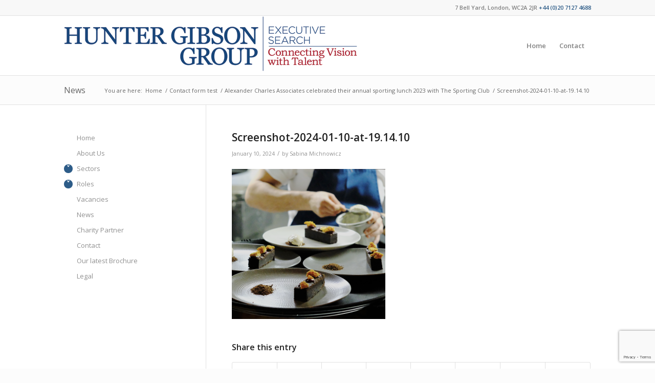

--- FILE ---
content_type: text/html; charset=utf-8
request_url: https://www.google.com/recaptcha/api2/anchor?ar=1&k=6LcBRjYpAAAAAKQoHopW1v0pf_s-OiV-x7HSZ7pX&co=aHR0cHM6Ly9odW50ZXItZ2lic29uLmNvbTo0NDM.&hl=en&v=PoyoqOPhxBO7pBk68S4YbpHZ&size=invisible&anchor-ms=20000&execute-ms=30000&cb=y8eadx63266h
body_size: 48637
content:
<!DOCTYPE HTML><html dir="ltr" lang="en"><head><meta http-equiv="Content-Type" content="text/html; charset=UTF-8">
<meta http-equiv="X-UA-Compatible" content="IE=edge">
<title>reCAPTCHA</title>
<style type="text/css">
/* cyrillic-ext */
@font-face {
  font-family: 'Roboto';
  font-style: normal;
  font-weight: 400;
  font-stretch: 100%;
  src: url(//fonts.gstatic.com/s/roboto/v48/KFO7CnqEu92Fr1ME7kSn66aGLdTylUAMa3GUBHMdazTgWw.woff2) format('woff2');
  unicode-range: U+0460-052F, U+1C80-1C8A, U+20B4, U+2DE0-2DFF, U+A640-A69F, U+FE2E-FE2F;
}
/* cyrillic */
@font-face {
  font-family: 'Roboto';
  font-style: normal;
  font-weight: 400;
  font-stretch: 100%;
  src: url(//fonts.gstatic.com/s/roboto/v48/KFO7CnqEu92Fr1ME7kSn66aGLdTylUAMa3iUBHMdazTgWw.woff2) format('woff2');
  unicode-range: U+0301, U+0400-045F, U+0490-0491, U+04B0-04B1, U+2116;
}
/* greek-ext */
@font-face {
  font-family: 'Roboto';
  font-style: normal;
  font-weight: 400;
  font-stretch: 100%;
  src: url(//fonts.gstatic.com/s/roboto/v48/KFO7CnqEu92Fr1ME7kSn66aGLdTylUAMa3CUBHMdazTgWw.woff2) format('woff2');
  unicode-range: U+1F00-1FFF;
}
/* greek */
@font-face {
  font-family: 'Roboto';
  font-style: normal;
  font-weight: 400;
  font-stretch: 100%;
  src: url(//fonts.gstatic.com/s/roboto/v48/KFO7CnqEu92Fr1ME7kSn66aGLdTylUAMa3-UBHMdazTgWw.woff2) format('woff2');
  unicode-range: U+0370-0377, U+037A-037F, U+0384-038A, U+038C, U+038E-03A1, U+03A3-03FF;
}
/* math */
@font-face {
  font-family: 'Roboto';
  font-style: normal;
  font-weight: 400;
  font-stretch: 100%;
  src: url(//fonts.gstatic.com/s/roboto/v48/KFO7CnqEu92Fr1ME7kSn66aGLdTylUAMawCUBHMdazTgWw.woff2) format('woff2');
  unicode-range: U+0302-0303, U+0305, U+0307-0308, U+0310, U+0312, U+0315, U+031A, U+0326-0327, U+032C, U+032F-0330, U+0332-0333, U+0338, U+033A, U+0346, U+034D, U+0391-03A1, U+03A3-03A9, U+03B1-03C9, U+03D1, U+03D5-03D6, U+03F0-03F1, U+03F4-03F5, U+2016-2017, U+2034-2038, U+203C, U+2040, U+2043, U+2047, U+2050, U+2057, U+205F, U+2070-2071, U+2074-208E, U+2090-209C, U+20D0-20DC, U+20E1, U+20E5-20EF, U+2100-2112, U+2114-2115, U+2117-2121, U+2123-214F, U+2190, U+2192, U+2194-21AE, U+21B0-21E5, U+21F1-21F2, U+21F4-2211, U+2213-2214, U+2216-22FF, U+2308-230B, U+2310, U+2319, U+231C-2321, U+2336-237A, U+237C, U+2395, U+239B-23B7, U+23D0, U+23DC-23E1, U+2474-2475, U+25AF, U+25B3, U+25B7, U+25BD, U+25C1, U+25CA, U+25CC, U+25FB, U+266D-266F, U+27C0-27FF, U+2900-2AFF, U+2B0E-2B11, U+2B30-2B4C, U+2BFE, U+3030, U+FF5B, U+FF5D, U+1D400-1D7FF, U+1EE00-1EEFF;
}
/* symbols */
@font-face {
  font-family: 'Roboto';
  font-style: normal;
  font-weight: 400;
  font-stretch: 100%;
  src: url(//fonts.gstatic.com/s/roboto/v48/KFO7CnqEu92Fr1ME7kSn66aGLdTylUAMaxKUBHMdazTgWw.woff2) format('woff2');
  unicode-range: U+0001-000C, U+000E-001F, U+007F-009F, U+20DD-20E0, U+20E2-20E4, U+2150-218F, U+2190, U+2192, U+2194-2199, U+21AF, U+21E6-21F0, U+21F3, U+2218-2219, U+2299, U+22C4-22C6, U+2300-243F, U+2440-244A, U+2460-24FF, U+25A0-27BF, U+2800-28FF, U+2921-2922, U+2981, U+29BF, U+29EB, U+2B00-2BFF, U+4DC0-4DFF, U+FFF9-FFFB, U+10140-1018E, U+10190-1019C, U+101A0, U+101D0-101FD, U+102E0-102FB, U+10E60-10E7E, U+1D2C0-1D2D3, U+1D2E0-1D37F, U+1F000-1F0FF, U+1F100-1F1AD, U+1F1E6-1F1FF, U+1F30D-1F30F, U+1F315, U+1F31C, U+1F31E, U+1F320-1F32C, U+1F336, U+1F378, U+1F37D, U+1F382, U+1F393-1F39F, U+1F3A7-1F3A8, U+1F3AC-1F3AF, U+1F3C2, U+1F3C4-1F3C6, U+1F3CA-1F3CE, U+1F3D4-1F3E0, U+1F3ED, U+1F3F1-1F3F3, U+1F3F5-1F3F7, U+1F408, U+1F415, U+1F41F, U+1F426, U+1F43F, U+1F441-1F442, U+1F444, U+1F446-1F449, U+1F44C-1F44E, U+1F453, U+1F46A, U+1F47D, U+1F4A3, U+1F4B0, U+1F4B3, U+1F4B9, U+1F4BB, U+1F4BF, U+1F4C8-1F4CB, U+1F4D6, U+1F4DA, U+1F4DF, U+1F4E3-1F4E6, U+1F4EA-1F4ED, U+1F4F7, U+1F4F9-1F4FB, U+1F4FD-1F4FE, U+1F503, U+1F507-1F50B, U+1F50D, U+1F512-1F513, U+1F53E-1F54A, U+1F54F-1F5FA, U+1F610, U+1F650-1F67F, U+1F687, U+1F68D, U+1F691, U+1F694, U+1F698, U+1F6AD, U+1F6B2, U+1F6B9-1F6BA, U+1F6BC, U+1F6C6-1F6CF, U+1F6D3-1F6D7, U+1F6E0-1F6EA, U+1F6F0-1F6F3, U+1F6F7-1F6FC, U+1F700-1F7FF, U+1F800-1F80B, U+1F810-1F847, U+1F850-1F859, U+1F860-1F887, U+1F890-1F8AD, U+1F8B0-1F8BB, U+1F8C0-1F8C1, U+1F900-1F90B, U+1F93B, U+1F946, U+1F984, U+1F996, U+1F9E9, U+1FA00-1FA6F, U+1FA70-1FA7C, U+1FA80-1FA89, U+1FA8F-1FAC6, U+1FACE-1FADC, U+1FADF-1FAE9, U+1FAF0-1FAF8, U+1FB00-1FBFF;
}
/* vietnamese */
@font-face {
  font-family: 'Roboto';
  font-style: normal;
  font-weight: 400;
  font-stretch: 100%;
  src: url(//fonts.gstatic.com/s/roboto/v48/KFO7CnqEu92Fr1ME7kSn66aGLdTylUAMa3OUBHMdazTgWw.woff2) format('woff2');
  unicode-range: U+0102-0103, U+0110-0111, U+0128-0129, U+0168-0169, U+01A0-01A1, U+01AF-01B0, U+0300-0301, U+0303-0304, U+0308-0309, U+0323, U+0329, U+1EA0-1EF9, U+20AB;
}
/* latin-ext */
@font-face {
  font-family: 'Roboto';
  font-style: normal;
  font-weight: 400;
  font-stretch: 100%;
  src: url(//fonts.gstatic.com/s/roboto/v48/KFO7CnqEu92Fr1ME7kSn66aGLdTylUAMa3KUBHMdazTgWw.woff2) format('woff2');
  unicode-range: U+0100-02BA, U+02BD-02C5, U+02C7-02CC, U+02CE-02D7, U+02DD-02FF, U+0304, U+0308, U+0329, U+1D00-1DBF, U+1E00-1E9F, U+1EF2-1EFF, U+2020, U+20A0-20AB, U+20AD-20C0, U+2113, U+2C60-2C7F, U+A720-A7FF;
}
/* latin */
@font-face {
  font-family: 'Roboto';
  font-style: normal;
  font-weight: 400;
  font-stretch: 100%;
  src: url(//fonts.gstatic.com/s/roboto/v48/KFO7CnqEu92Fr1ME7kSn66aGLdTylUAMa3yUBHMdazQ.woff2) format('woff2');
  unicode-range: U+0000-00FF, U+0131, U+0152-0153, U+02BB-02BC, U+02C6, U+02DA, U+02DC, U+0304, U+0308, U+0329, U+2000-206F, U+20AC, U+2122, U+2191, U+2193, U+2212, U+2215, U+FEFF, U+FFFD;
}
/* cyrillic-ext */
@font-face {
  font-family: 'Roboto';
  font-style: normal;
  font-weight: 500;
  font-stretch: 100%;
  src: url(//fonts.gstatic.com/s/roboto/v48/KFO7CnqEu92Fr1ME7kSn66aGLdTylUAMa3GUBHMdazTgWw.woff2) format('woff2');
  unicode-range: U+0460-052F, U+1C80-1C8A, U+20B4, U+2DE0-2DFF, U+A640-A69F, U+FE2E-FE2F;
}
/* cyrillic */
@font-face {
  font-family: 'Roboto';
  font-style: normal;
  font-weight: 500;
  font-stretch: 100%;
  src: url(//fonts.gstatic.com/s/roboto/v48/KFO7CnqEu92Fr1ME7kSn66aGLdTylUAMa3iUBHMdazTgWw.woff2) format('woff2');
  unicode-range: U+0301, U+0400-045F, U+0490-0491, U+04B0-04B1, U+2116;
}
/* greek-ext */
@font-face {
  font-family: 'Roboto';
  font-style: normal;
  font-weight: 500;
  font-stretch: 100%;
  src: url(//fonts.gstatic.com/s/roboto/v48/KFO7CnqEu92Fr1ME7kSn66aGLdTylUAMa3CUBHMdazTgWw.woff2) format('woff2');
  unicode-range: U+1F00-1FFF;
}
/* greek */
@font-face {
  font-family: 'Roboto';
  font-style: normal;
  font-weight: 500;
  font-stretch: 100%;
  src: url(//fonts.gstatic.com/s/roboto/v48/KFO7CnqEu92Fr1ME7kSn66aGLdTylUAMa3-UBHMdazTgWw.woff2) format('woff2');
  unicode-range: U+0370-0377, U+037A-037F, U+0384-038A, U+038C, U+038E-03A1, U+03A3-03FF;
}
/* math */
@font-face {
  font-family: 'Roboto';
  font-style: normal;
  font-weight: 500;
  font-stretch: 100%;
  src: url(//fonts.gstatic.com/s/roboto/v48/KFO7CnqEu92Fr1ME7kSn66aGLdTylUAMawCUBHMdazTgWw.woff2) format('woff2');
  unicode-range: U+0302-0303, U+0305, U+0307-0308, U+0310, U+0312, U+0315, U+031A, U+0326-0327, U+032C, U+032F-0330, U+0332-0333, U+0338, U+033A, U+0346, U+034D, U+0391-03A1, U+03A3-03A9, U+03B1-03C9, U+03D1, U+03D5-03D6, U+03F0-03F1, U+03F4-03F5, U+2016-2017, U+2034-2038, U+203C, U+2040, U+2043, U+2047, U+2050, U+2057, U+205F, U+2070-2071, U+2074-208E, U+2090-209C, U+20D0-20DC, U+20E1, U+20E5-20EF, U+2100-2112, U+2114-2115, U+2117-2121, U+2123-214F, U+2190, U+2192, U+2194-21AE, U+21B0-21E5, U+21F1-21F2, U+21F4-2211, U+2213-2214, U+2216-22FF, U+2308-230B, U+2310, U+2319, U+231C-2321, U+2336-237A, U+237C, U+2395, U+239B-23B7, U+23D0, U+23DC-23E1, U+2474-2475, U+25AF, U+25B3, U+25B7, U+25BD, U+25C1, U+25CA, U+25CC, U+25FB, U+266D-266F, U+27C0-27FF, U+2900-2AFF, U+2B0E-2B11, U+2B30-2B4C, U+2BFE, U+3030, U+FF5B, U+FF5D, U+1D400-1D7FF, U+1EE00-1EEFF;
}
/* symbols */
@font-face {
  font-family: 'Roboto';
  font-style: normal;
  font-weight: 500;
  font-stretch: 100%;
  src: url(//fonts.gstatic.com/s/roboto/v48/KFO7CnqEu92Fr1ME7kSn66aGLdTylUAMaxKUBHMdazTgWw.woff2) format('woff2');
  unicode-range: U+0001-000C, U+000E-001F, U+007F-009F, U+20DD-20E0, U+20E2-20E4, U+2150-218F, U+2190, U+2192, U+2194-2199, U+21AF, U+21E6-21F0, U+21F3, U+2218-2219, U+2299, U+22C4-22C6, U+2300-243F, U+2440-244A, U+2460-24FF, U+25A0-27BF, U+2800-28FF, U+2921-2922, U+2981, U+29BF, U+29EB, U+2B00-2BFF, U+4DC0-4DFF, U+FFF9-FFFB, U+10140-1018E, U+10190-1019C, U+101A0, U+101D0-101FD, U+102E0-102FB, U+10E60-10E7E, U+1D2C0-1D2D3, U+1D2E0-1D37F, U+1F000-1F0FF, U+1F100-1F1AD, U+1F1E6-1F1FF, U+1F30D-1F30F, U+1F315, U+1F31C, U+1F31E, U+1F320-1F32C, U+1F336, U+1F378, U+1F37D, U+1F382, U+1F393-1F39F, U+1F3A7-1F3A8, U+1F3AC-1F3AF, U+1F3C2, U+1F3C4-1F3C6, U+1F3CA-1F3CE, U+1F3D4-1F3E0, U+1F3ED, U+1F3F1-1F3F3, U+1F3F5-1F3F7, U+1F408, U+1F415, U+1F41F, U+1F426, U+1F43F, U+1F441-1F442, U+1F444, U+1F446-1F449, U+1F44C-1F44E, U+1F453, U+1F46A, U+1F47D, U+1F4A3, U+1F4B0, U+1F4B3, U+1F4B9, U+1F4BB, U+1F4BF, U+1F4C8-1F4CB, U+1F4D6, U+1F4DA, U+1F4DF, U+1F4E3-1F4E6, U+1F4EA-1F4ED, U+1F4F7, U+1F4F9-1F4FB, U+1F4FD-1F4FE, U+1F503, U+1F507-1F50B, U+1F50D, U+1F512-1F513, U+1F53E-1F54A, U+1F54F-1F5FA, U+1F610, U+1F650-1F67F, U+1F687, U+1F68D, U+1F691, U+1F694, U+1F698, U+1F6AD, U+1F6B2, U+1F6B9-1F6BA, U+1F6BC, U+1F6C6-1F6CF, U+1F6D3-1F6D7, U+1F6E0-1F6EA, U+1F6F0-1F6F3, U+1F6F7-1F6FC, U+1F700-1F7FF, U+1F800-1F80B, U+1F810-1F847, U+1F850-1F859, U+1F860-1F887, U+1F890-1F8AD, U+1F8B0-1F8BB, U+1F8C0-1F8C1, U+1F900-1F90B, U+1F93B, U+1F946, U+1F984, U+1F996, U+1F9E9, U+1FA00-1FA6F, U+1FA70-1FA7C, U+1FA80-1FA89, U+1FA8F-1FAC6, U+1FACE-1FADC, U+1FADF-1FAE9, U+1FAF0-1FAF8, U+1FB00-1FBFF;
}
/* vietnamese */
@font-face {
  font-family: 'Roboto';
  font-style: normal;
  font-weight: 500;
  font-stretch: 100%;
  src: url(//fonts.gstatic.com/s/roboto/v48/KFO7CnqEu92Fr1ME7kSn66aGLdTylUAMa3OUBHMdazTgWw.woff2) format('woff2');
  unicode-range: U+0102-0103, U+0110-0111, U+0128-0129, U+0168-0169, U+01A0-01A1, U+01AF-01B0, U+0300-0301, U+0303-0304, U+0308-0309, U+0323, U+0329, U+1EA0-1EF9, U+20AB;
}
/* latin-ext */
@font-face {
  font-family: 'Roboto';
  font-style: normal;
  font-weight: 500;
  font-stretch: 100%;
  src: url(//fonts.gstatic.com/s/roboto/v48/KFO7CnqEu92Fr1ME7kSn66aGLdTylUAMa3KUBHMdazTgWw.woff2) format('woff2');
  unicode-range: U+0100-02BA, U+02BD-02C5, U+02C7-02CC, U+02CE-02D7, U+02DD-02FF, U+0304, U+0308, U+0329, U+1D00-1DBF, U+1E00-1E9F, U+1EF2-1EFF, U+2020, U+20A0-20AB, U+20AD-20C0, U+2113, U+2C60-2C7F, U+A720-A7FF;
}
/* latin */
@font-face {
  font-family: 'Roboto';
  font-style: normal;
  font-weight: 500;
  font-stretch: 100%;
  src: url(//fonts.gstatic.com/s/roboto/v48/KFO7CnqEu92Fr1ME7kSn66aGLdTylUAMa3yUBHMdazQ.woff2) format('woff2');
  unicode-range: U+0000-00FF, U+0131, U+0152-0153, U+02BB-02BC, U+02C6, U+02DA, U+02DC, U+0304, U+0308, U+0329, U+2000-206F, U+20AC, U+2122, U+2191, U+2193, U+2212, U+2215, U+FEFF, U+FFFD;
}
/* cyrillic-ext */
@font-face {
  font-family: 'Roboto';
  font-style: normal;
  font-weight: 900;
  font-stretch: 100%;
  src: url(//fonts.gstatic.com/s/roboto/v48/KFO7CnqEu92Fr1ME7kSn66aGLdTylUAMa3GUBHMdazTgWw.woff2) format('woff2');
  unicode-range: U+0460-052F, U+1C80-1C8A, U+20B4, U+2DE0-2DFF, U+A640-A69F, U+FE2E-FE2F;
}
/* cyrillic */
@font-face {
  font-family: 'Roboto';
  font-style: normal;
  font-weight: 900;
  font-stretch: 100%;
  src: url(//fonts.gstatic.com/s/roboto/v48/KFO7CnqEu92Fr1ME7kSn66aGLdTylUAMa3iUBHMdazTgWw.woff2) format('woff2');
  unicode-range: U+0301, U+0400-045F, U+0490-0491, U+04B0-04B1, U+2116;
}
/* greek-ext */
@font-face {
  font-family: 'Roboto';
  font-style: normal;
  font-weight: 900;
  font-stretch: 100%;
  src: url(//fonts.gstatic.com/s/roboto/v48/KFO7CnqEu92Fr1ME7kSn66aGLdTylUAMa3CUBHMdazTgWw.woff2) format('woff2');
  unicode-range: U+1F00-1FFF;
}
/* greek */
@font-face {
  font-family: 'Roboto';
  font-style: normal;
  font-weight: 900;
  font-stretch: 100%;
  src: url(//fonts.gstatic.com/s/roboto/v48/KFO7CnqEu92Fr1ME7kSn66aGLdTylUAMa3-UBHMdazTgWw.woff2) format('woff2');
  unicode-range: U+0370-0377, U+037A-037F, U+0384-038A, U+038C, U+038E-03A1, U+03A3-03FF;
}
/* math */
@font-face {
  font-family: 'Roboto';
  font-style: normal;
  font-weight: 900;
  font-stretch: 100%;
  src: url(//fonts.gstatic.com/s/roboto/v48/KFO7CnqEu92Fr1ME7kSn66aGLdTylUAMawCUBHMdazTgWw.woff2) format('woff2');
  unicode-range: U+0302-0303, U+0305, U+0307-0308, U+0310, U+0312, U+0315, U+031A, U+0326-0327, U+032C, U+032F-0330, U+0332-0333, U+0338, U+033A, U+0346, U+034D, U+0391-03A1, U+03A3-03A9, U+03B1-03C9, U+03D1, U+03D5-03D6, U+03F0-03F1, U+03F4-03F5, U+2016-2017, U+2034-2038, U+203C, U+2040, U+2043, U+2047, U+2050, U+2057, U+205F, U+2070-2071, U+2074-208E, U+2090-209C, U+20D0-20DC, U+20E1, U+20E5-20EF, U+2100-2112, U+2114-2115, U+2117-2121, U+2123-214F, U+2190, U+2192, U+2194-21AE, U+21B0-21E5, U+21F1-21F2, U+21F4-2211, U+2213-2214, U+2216-22FF, U+2308-230B, U+2310, U+2319, U+231C-2321, U+2336-237A, U+237C, U+2395, U+239B-23B7, U+23D0, U+23DC-23E1, U+2474-2475, U+25AF, U+25B3, U+25B7, U+25BD, U+25C1, U+25CA, U+25CC, U+25FB, U+266D-266F, U+27C0-27FF, U+2900-2AFF, U+2B0E-2B11, U+2B30-2B4C, U+2BFE, U+3030, U+FF5B, U+FF5D, U+1D400-1D7FF, U+1EE00-1EEFF;
}
/* symbols */
@font-face {
  font-family: 'Roboto';
  font-style: normal;
  font-weight: 900;
  font-stretch: 100%;
  src: url(//fonts.gstatic.com/s/roboto/v48/KFO7CnqEu92Fr1ME7kSn66aGLdTylUAMaxKUBHMdazTgWw.woff2) format('woff2');
  unicode-range: U+0001-000C, U+000E-001F, U+007F-009F, U+20DD-20E0, U+20E2-20E4, U+2150-218F, U+2190, U+2192, U+2194-2199, U+21AF, U+21E6-21F0, U+21F3, U+2218-2219, U+2299, U+22C4-22C6, U+2300-243F, U+2440-244A, U+2460-24FF, U+25A0-27BF, U+2800-28FF, U+2921-2922, U+2981, U+29BF, U+29EB, U+2B00-2BFF, U+4DC0-4DFF, U+FFF9-FFFB, U+10140-1018E, U+10190-1019C, U+101A0, U+101D0-101FD, U+102E0-102FB, U+10E60-10E7E, U+1D2C0-1D2D3, U+1D2E0-1D37F, U+1F000-1F0FF, U+1F100-1F1AD, U+1F1E6-1F1FF, U+1F30D-1F30F, U+1F315, U+1F31C, U+1F31E, U+1F320-1F32C, U+1F336, U+1F378, U+1F37D, U+1F382, U+1F393-1F39F, U+1F3A7-1F3A8, U+1F3AC-1F3AF, U+1F3C2, U+1F3C4-1F3C6, U+1F3CA-1F3CE, U+1F3D4-1F3E0, U+1F3ED, U+1F3F1-1F3F3, U+1F3F5-1F3F7, U+1F408, U+1F415, U+1F41F, U+1F426, U+1F43F, U+1F441-1F442, U+1F444, U+1F446-1F449, U+1F44C-1F44E, U+1F453, U+1F46A, U+1F47D, U+1F4A3, U+1F4B0, U+1F4B3, U+1F4B9, U+1F4BB, U+1F4BF, U+1F4C8-1F4CB, U+1F4D6, U+1F4DA, U+1F4DF, U+1F4E3-1F4E6, U+1F4EA-1F4ED, U+1F4F7, U+1F4F9-1F4FB, U+1F4FD-1F4FE, U+1F503, U+1F507-1F50B, U+1F50D, U+1F512-1F513, U+1F53E-1F54A, U+1F54F-1F5FA, U+1F610, U+1F650-1F67F, U+1F687, U+1F68D, U+1F691, U+1F694, U+1F698, U+1F6AD, U+1F6B2, U+1F6B9-1F6BA, U+1F6BC, U+1F6C6-1F6CF, U+1F6D3-1F6D7, U+1F6E0-1F6EA, U+1F6F0-1F6F3, U+1F6F7-1F6FC, U+1F700-1F7FF, U+1F800-1F80B, U+1F810-1F847, U+1F850-1F859, U+1F860-1F887, U+1F890-1F8AD, U+1F8B0-1F8BB, U+1F8C0-1F8C1, U+1F900-1F90B, U+1F93B, U+1F946, U+1F984, U+1F996, U+1F9E9, U+1FA00-1FA6F, U+1FA70-1FA7C, U+1FA80-1FA89, U+1FA8F-1FAC6, U+1FACE-1FADC, U+1FADF-1FAE9, U+1FAF0-1FAF8, U+1FB00-1FBFF;
}
/* vietnamese */
@font-face {
  font-family: 'Roboto';
  font-style: normal;
  font-weight: 900;
  font-stretch: 100%;
  src: url(//fonts.gstatic.com/s/roboto/v48/KFO7CnqEu92Fr1ME7kSn66aGLdTylUAMa3OUBHMdazTgWw.woff2) format('woff2');
  unicode-range: U+0102-0103, U+0110-0111, U+0128-0129, U+0168-0169, U+01A0-01A1, U+01AF-01B0, U+0300-0301, U+0303-0304, U+0308-0309, U+0323, U+0329, U+1EA0-1EF9, U+20AB;
}
/* latin-ext */
@font-face {
  font-family: 'Roboto';
  font-style: normal;
  font-weight: 900;
  font-stretch: 100%;
  src: url(//fonts.gstatic.com/s/roboto/v48/KFO7CnqEu92Fr1ME7kSn66aGLdTylUAMa3KUBHMdazTgWw.woff2) format('woff2');
  unicode-range: U+0100-02BA, U+02BD-02C5, U+02C7-02CC, U+02CE-02D7, U+02DD-02FF, U+0304, U+0308, U+0329, U+1D00-1DBF, U+1E00-1E9F, U+1EF2-1EFF, U+2020, U+20A0-20AB, U+20AD-20C0, U+2113, U+2C60-2C7F, U+A720-A7FF;
}
/* latin */
@font-face {
  font-family: 'Roboto';
  font-style: normal;
  font-weight: 900;
  font-stretch: 100%;
  src: url(//fonts.gstatic.com/s/roboto/v48/KFO7CnqEu92Fr1ME7kSn66aGLdTylUAMa3yUBHMdazQ.woff2) format('woff2');
  unicode-range: U+0000-00FF, U+0131, U+0152-0153, U+02BB-02BC, U+02C6, U+02DA, U+02DC, U+0304, U+0308, U+0329, U+2000-206F, U+20AC, U+2122, U+2191, U+2193, U+2212, U+2215, U+FEFF, U+FFFD;
}

</style>
<link rel="stylesheet" type="text/css" href="https://www.gstatic.com/recaptcha/releases/PoyoqOPhxBO7pBk68S4YbpHZ/styles__ltr.css">
<script nonce="F3ESWzJsAUwh0-Un3_QwCg" type="text/javascript">window['__recaptcha_api'] = 'https://www.google.com/recaptcha/api2/';</script>
<script type="text/javascript" src="https://www.gstatic.com/recaptcha/releases/PoyoqOPhxBO7pBk68S4YbpHZ/recaptcha__en.js" nonce="F3ESWzJsAUwh0-Un3_QwCg">
      
    </script></head>
<body><div id="rc-anchor-alert" class="rc-anchor-alert"></div>
<input type="hidden" id="recaptcha-token" value="[base64]">
<script type="text/javascript" nonce="F3ESWzJsAUwh0-Un3_QwCg">
      recaptcha.anchor.Main.init("[\x22ainput\x22,[\x22bgdata\x22,\x22\x22,\[base64]/[base64]/[base64]/[base64]/[base64]/[base64]/KGcoTywyNTMsTy5PKSxVRyhPLEMpKTpnKE8sMjUzLEMpLE8pKSxsKSksTykpfSxieT1mdW5jdGlvbihDLE8sdSxsKXtmb3IobD0odT1SKEMpLDApO08+MDtPLS0pbD1sPDw4fFooQyk7ZyhDLHUsbCl9LFVHPWZ1bmN0aW9uKEMsTyl7Qy5pLmxlbmd0aD4xMDQ/[base64]/[base64]/[base64]/[base64]/[base64]/[base64]/[base64]\\u003d\x22,\[base64]\\u003d\\u003d\x22,\x22GjvCnRFtIMO2wr0tJsOGwqsjE8KKw4Fawo5JHMOJwpTDocKNcykzw7TDhcKhHznDqkvCuMOAKyvDmjxqI2h9w4PCg0PDkB3DpysDe3vDvz7CoGhUaAktw7TDpMO/cF7DiUxHCBxIX8O8wqPDplR7w5MKw48xw5EUwqzCscKHFj3DicKRwqYOwoPDoUYww6NfK3gQQ2zCnnTCsnwqw7snYMO1HAUJw7XCr8OZwqrDoj8PC8Ozw69Dc3c3wqjCssKKwrfDisO5w7zClcOxw6/Dq8KFXmJFwqnCmQlrPAXDmcOkHsOtw7vDvcOiw6tuw5rCvMK8wp/Cq8KNDmvCgzd/w5rCuWbCok/DmMOsw7ElS8KRWsKXKkjClAM7w5HCm8OCwpRjw6vDtMKqwoDDvn4ANcOAwpzCr8Kow51aW8O4U37CosO+Ix7DlcKWf8Kbc0dwfX1Aw54xWXpUccOzfsK/w5/ChMKVw5YyT8KLQcKDAyJfFcKcw4zDuWTDu0HCvk3ClGpgJ8KgZsOew6ZZw40pwpR7ICnCosKwaQfDi8K6asKuw6ZPw7htI8KOw4HCvsOdwrbDigHDr8K2w5LCscK+Yn/[base64]/[base64]/DuDfDrQnCrsOlwpxlw6Acw7XChGjCqcKGaMKDw5Eddm1Aw4cVwqBeb1RLbcKxw65CwqzDrwUnwpDCgErChVzCqkV7woXCh8K6w6nCpjcWwpRsw4xvCsONwp/CncOCwpTCgMKybE0JwpfCosK4SA3DksOvw74Nw77DqMKlw49WfnHDrMKRMz/CpsKQwr5dZwhfw5hyIMO3w73CrcOMD2cIwooBdMODwqN9NjZew7ZaaVPDosKUXxHDllM6bcObwojCgsOjw43DmMOpw718w63DpcKowpxpw77CpsOGwqjCgMOCZz44w4DCpMORw6PDgQk5AS01w7nDksOSN1/Djk/DksOecXfCm8ONbMKgwq3Dk8OAw4HCmcOKwqFAw5cVwp9ow7TDjmXDhkXDhEzDn8Kvw4bDhzRzwoN4asO5N8KKM8OpwrXCocKLT8KjwqEoPVtBJ8KAL8OXw6grwpB5UcKDwqE9cCN0w4F2RcKZwo8cw7DDh2JZRTPDtcO1wp/CrcKhOB/Cm8OnwqMDwokTw5JoEcOAQUJwAcOoSsKAC8OqHQfCv2A5wpLDgX4kw6ZWwpsHw5PCkUwIHcOZw4DDgkYfw7vCqGrCq8KQLiLDh8OpP21+fWgQDcK5woHDgHPCi8ODw7/DmXnDocOCRDfDqQgIwo1uw7BkwoHCpsKkwrA8LMKjfzvCtx3Cik/CkDXDhl1rw4LDncOMBAQOw4EsTsOXwqoJU8O5dVZoacOVDcKFfsOUwrXCqlnCgE4YMsOyHjjChMObw4HCum1fw7BVJsOOC8O3w6HDrTVaw7TDj0Nyw4XCrsKSwoDDmsOTw6nCnQ7CmwZxw6nCvzfDrMKmCE4Aw5nDgsKVPGbClsKJw4FHCmjDuD7CnMKJwq/DkT8QwqvCuDLChcOvw7YowpIBw63DsiAEFMKDw5nDjjYJBsKccMKBfU3Cm8KCb2/CicK3w4FowoEoBELCtMOlw7V8a8Oxwot8R8OVEcKzNMOWMHV5w51Hw4IZw4vClzjDsTvDocKcwqbCr8K4acKRw4XCtgbDnMOwXMOeDm40G347NMKZw5zCswIGw4zCo1bCsgLCswVywrHDmcKdw7FMA3Umw5bCtV/DisKUOUEzw5t1YcKDw5ktwqxjw5DDpU7Djn99w5g9w6Quw4XDnsKVw7HDh8KfwrQKNMKPw4zCpiHDm8OsVF7CvmnCrsOjAiLCpcKpeyTCncOywpc/MyQDwqTDnm8zSsKzVsOZw5vCtBLCjMKee8KxwpTDuC9fAVnCsznCu8OYwqcCw7vCgcKuwqDCrArDvsK5wofClRxww77Co1DDkcOUGBEuWgPCisOTJS/DksKBw6QLw4HDihkvw6p5wr3CoS3Cr8Klw6TClsOuNsOzKcOVd8O0L8KTw61HaMOaw6DDo0NOfcOkHcKuSMODE8ONKzjCiMKTwpcfdBnCpAvDk8Oiw63CmxUcwotpwqvDvB7CuX5QwpLDscKww5/DuntUw55tMMKCEcOjwpZ/UsK6D2kqw73CuijDkcKvwqI8AMKGLQkrwqAQwpY1WTLDhiU2w4IZw6Ftw6/CjVjCiltEw5/[base64]/CgFd7wp8wGcOpwrfCtgHDpsO5w74Dwpcyw69Fw4Mowo3DkMOFw43CvsOyJcKIw5lvw6LCnBgsWsORIMKjw5DDhMKiwp3DnMKlasK/w5HCozVuwpl9wrEIREzDqwPDmkZHRhlVw55HGcKkNcKKw44VKcKpN8KPbBo4w5jClMKvw7bDpWbDpBTDtHBmw69NwrpSwqDCjTFHwp3CniIuBMKcwrt1wpXCtMKtw50zwpUHKMKiRm/[base64]/[base64]/CvsKrT8KnwqtRVsOUcsK8UWgUcMO7KQMPwrdKw6A0bsKcfsO4w7rChXjCsg4KRsKrwrLDkzgJdMK7U8OpdXtlw7rDm8OeSELDusKBwpMMXzPDpcK1w7hPSsKPbQjDo0FTwo82wrPCkcOAecO9wrfDucKVwpHCnC9ow5LCo8OrD3LDo8KQw6pSNsOAJg8df8OPUsKrwp/DrkQHEMOwQsOOw6LCoR3CgcOyfcO7IwPCt8KFLMKVw6oxGDkUScKwN8OFw57Ct8Kow7dLdsKoUcOuw6BFwrDDocKxQxDDi0tlwrhVCi9Bw7zDsAjCl8OjWVtmwoUIL2zDpsOdw7/CtsOfwrPDhMKTwoDDq3UJwrTCuy7Cj8Kkwq9FWB/[base64]/CpcKIwp5nEcOvGsO/[base64]/[base64]/ClnUOwpPDkMK9wrksDSXDhsKlCMKOPUrDjHzCmMK1OyBOQA3DoMK7wrY2wrETOsKKdsKOwozCgMOQRmZMwqNNX8KRDMK7wq/CjlhqCcKuwodVEik7KsOkwp3CmVPDscKVwr7DssKJwqzDvsKOacOGG2gCIGjDjcKuw7oHHcKdw7fCs0/[base64]/[base64]/wqJyw6LCj8Kmw6TCtcOaAcKrwpVpwo4uY8KgwoLCmFRCQcOVHcOrwrBrBWvDpUDDqUrDi2bDhcKTw49Tw4/DhsOXw6hQOg3ChCTDlxdPw7wCNUvDjUrDucKZw7N9DH4ww5zDr8KYw4TCqcKwJikcwpkEwoBHGjhWZ8KdYBbDr8OYw7rCucKAwqzCksObwq7DpjbCkcOxNBHCoyJLG0pFw7/[base64]/[base64]/w58sVHkeGRknw4AUwqNCw7ECNyzCkMKnLMOCw5pgw5LDisKCw4/CqX5kwoLCmcKbBMK3wpbCv8KfVGzCiXjDusK9w7vDnsK1ecOJMRzCqsKFwqrDjxnDi8OtFk3DosKVKBoaw5FtwrHDq3XDimnDjMKQw5IcV3rDjgzDqMOnOcKDU8OnEcKAQDLDpCFfwowCPMOgPDYmdDRXw5fCmsODGDbDicOkw6/Cj8OSW38qeAnDocOpTcKFWjxbH0BEw4fCjRlyw4nCvsObHCgxw6zCsMKLwoh1w5UKwo3CpRk0w6glSz9uw4PCpsKMwrXCpV/Dhz9SccK3BMOGwpLCrMOHw6YsO3dFOTE5ccKeesK2GcKPAmTCssOVbMK4LsODwoDDnQPDhSIPWx4nw7rCo8KUEwrCnMO/[base64]/CrXkvRMK0CsOJZMO5FcOzZcOKI8KEw5zClB/DgkLDhMKQQVzCpFXCncK+fsKowo3DvsKFwrIkwqLDvmgEBS3DqMKBw4TDtw/[base64]/Col/CqAvCiHbDiMKNLT7Dp8KlIMOQQMOlLVZnw77CmFvDgw0Hwp/[base64]/DtEnClXsIKsK4AcOQw5fCqg/CssKONcO8ClHChcOxP08vYGfCpCzCscOuw7DCtDvDmkxEwox0fwAeDENIWsK1wq7Dox7CjSLDlMObw6k4wqMvwpEdO8KmYMO0w7lLWCRDJmzCp1IfQMKJwq5/wpzDt8O8acKtwobCv8OtwpDCl8KxBsKpwq9McMOBwofCnMOCwpXDmMOew7cUJ8KDesOKw63Dh8Kzw5Rbw5bDuMONXlAMNgV8w4p1EHQxw6xEw7FReC7CucKiw71vwq9mSiLCv8OzTA7CmB8FwrTDmsK6cirDpRkPwqHDsMKaw4LDjsKXwo40woRPOnMTD8OWwq/Dqh7CkVsTViXDi8OCRsOwwojDncKvw6zCrcKnw4nCkA5DwopHAMKoQsOJw5rChFNFwpw4UMKIIcOYw53DqMOnwoJ7G8KiwokPO8O7LRFkw4/ChcObwqPDrDgncV1VXcKLwr3Cu2V6w5xEdsK3wr0zWcKjw7/CokRmwo1Awo45w519wpfCgHfDk8KiECHDvnLDg8OcFl3Ch8KzZBXCksOtY1kbw5HCsVnDtMOQSsKHGzvCvcKVw4/DjsKawqPDqXsEVV5cRsKKMFdNw79Nd8OZwrtDC29Dw6/[base64]/SMOiw7/DhyBmwrBHwoXDnTkpwoYmwr7CvcKRX8OSwq/Dug8/w4lHKG0iw4XDp8KRw5nDuMKlXm7DiG3CsMKRRgVrbm/DucOFAcOlUBZaCwosN0TDucOXR1AzFEhUwr/[base64]/HATCmxHCkjwyGcO7EXvDrMKEdMKfanLDhcOmHMO9BWnDhsOyJiLDjE7CrcOHHMKCZyrCnsKzOXQuKS5mdsKYYjwyw4EPa8KNw64Yw7DCskNOwpHCmsKlwoTCt8KdFcKBKwk2OjIFVzvDgMOHHloSJsKkcx7CjMKpw7/DjkQPw6/Ci8OWGDI4wp41H8KxecKwbj3CqcKawosUBEnDlsKXMcKVw7sGwrvDkjzCgBvDiyNRw6A+wqbDiMOUwrERMlXDrcOaw43Dmg57w4LDi8KeBcOCw7rDhw7DqsOIwqnCt8O/wojDiMOCwqnDr2rDl8OXw4NofXhhwqnCvsOGw47DkwslPy/DuCRkf8OiDMOaw6bDvsKVwoFtwqFCIcOSWAfCtAfCt3zCp8KxKsOzw7RcK8O7ZMOHwr7CicOIM8OgZsKyw53Cj0U4DsKbcRzCm0bDvVzDoEwmw7UFGEjDncKJwpPDhcKdKcKWV8KyXcKbPMKWGmBBw4IocXcNwo/[base64]/Dj8KrwrjCtsKZwqnChABNIsOSGivDjcK7w6BxJXXCmgfDuUDCpcKPw4zDu8Kuw7ZJMBTDrx/ClRt+VsKmwqbCtzjCqHnCt0ZoG8OowqsuKz01P8Kvw4UZw5/Cr8KKw7lNwr/Dqg05wqbCrjDCpcKywqp4ZF3Crj3DsCXDoxTDo8OEwoJ7wqPCljhRF8KlSj/DokhoRgzDribCoMOcwrrCo8KQw4bCvzrCtGVPAsOiwpLDlMOFcsKLwqAxwoTCu8OGwqJ1wq9Nw6xdK8O/wpJ6dcOEwoovw5V1OcKUw7pyw5vDjVVDwqPDssKnbnPCqDluEELCn8OqPMO+w4fCtcKawq49BX3DmMOtw53Dk8KAZcKiI3jCrmttw4taw5DDjcK/[base64]/DgHjCsMOMw5/Di8OAZF8vw43Cu0jClcO3Xm7DrcOpMsKSwq/CtjrCt8O5LMOtN0PCiHBTwo/[base64]/[base64]/ChFnDnsK/w6tqWkzDgsKAwonCvMOswrvCrMOWw7dTdcKxGhInwrnClMOIRyfCvHlSbsK1P0vCpcONwq5ZSsO4w7xLwoPChsOzT0sqw57CkcKPAmgPw4vDsl3Dgm/[base64]/[base64]/[base64]/[base64]/w6HCtsOIwr5Ww67CksK8PcOKEil6GMKCOzB3bjrCgsK5w7B6wqPCsizDrMKYd8KGw7QwfcKFw6PCoMKcdinDtWXCj8KEbcKKw6nChh7CqCBZXcOWcsKRw4TCt2HDhMOEwrfCjsOSw5gQCgnDhcKZPkx5S8KtwpJKw6MRwo7CpVpkwoElwp/[base64]/I8OZEBNWw4LDrcOpw5TDtA5Dwrgew5NvwpTDiMKMH1INw5vDiMK2f8Ogw41cCDHCrcOJOgIfw6BWR8Ktw7nDq2bClG/CocOVQkbDosOJwrTDosOaUzHCiMOKw7hcOEnChsKww4lXwprCkwtmTnvCgC/[base64]/Co37Co8Kww5nDusKkM8O7wr4KJMO7N8OcwrbCuWXCi09KPMKGwqIBA35/c24QG8OgTnPDmsOMw5gkw792wp1DOgHDqyXCg8OFw7DCrn4+w6LClmZGw4DDlQPDlg4iKhzDkMKVw7TClsK0wrwhw7bDlw7CgsOAw5vCn1rCqDfCgsOqVjdNFsOVwppZwofDrnkVw5t2wow9K8Omw5QbdwzCvcKTwqNXwqs/[base64]/[base64]/KMK2GMKZw7IRA0NeYVlMakjDnFLCm3vCl8OYw63Cr0vCgcKLfMKrRcOvFDYAwqgwDUsJwqAewrDCkcOawr1sb37Do8OmwpnCsBXDscONwoZ5fMOiwqtoHsOORRrCvk9qwqh5b3jDoH3CnFvDrsKuKcKZLS3DpMK6wrrCjXtiw67DjsOBwr7CssKkacKTJQoOEcKbwrt/[base64]/[base64]/DpsOJG8KEw6lBw5QMwpLDrsKyw4HDjlfDgcK6MMK6w6jDp8KkT8OEwro7w6wPwrNRFcKow5xXwrIhZHfCrk7DvcO/[base64]/Dqmx9w6YqdsOKwq0tTsK5wpcJwps6AsKnL8K6wqbDs8OSwrFQfXnDlQLCkzQ4Bnkdw6VNw5fCocKAwqcANMO/wpDDrgPDn2rDqgTCp8KkwqJRw5bDhMOiUsOCbMK1wqslwqcYGxbDoMOgw6XCi8KOE3/Dp8Kow6rDnDcJw58mw7Umw4cAJF5yw6/DtsKkVCRfw6FUTBldOMKrUsO2wrU0dmnDhMOIaSfCnm4UcMOOLmjDisOoCMOqfgZIeEvDmsK/[base64]/[base64]/CqMO3w73CgcOxw4F/[base64]/Ct8OeZ3bCiT1iwpQhFsKgw6vDqgnCgcKpdxnDqMKaAGXDusOSYRDCvT/Dj1gKVcKWw7wAw6fDoRTCjcKIw7/DosK8aMKewpdKwo/DsMOTw4ZZw6LCo8KuUsOGw646X8OsOiZaw77ChsKPwooBN0PDhm7Cqi4YXXBaw7PCi8Opw5/CvMKrTMKiw6rDlGgWE8KhwqtGwqLChMKSBCzCv8KVw5rChjYiw4/[base64]/[base64]/[base64]/[base64]/[base64]/[base64]/CrBLDqhHCrsOhcRsAT8KWfTw/[base64]/w4FFYMOTwqjCo1tfw53DoDLChsKyE8KYw6x9CGA/[base64]/[base64]/DnC/ChsKWH3bDocK8YsKsP07DqcO8BgFswo7DlMK0ecOEIGTDpRLDlsKbw4nDq0tXIGsxwolfwqESw7rDoATDgcKQw6zDlwYWXBUVwrdZKk00IwLChsO/a8KtfVQwBjDDrsOcIXfDpsK5T2zDnMKFKcOXwoULwr4kcEjCucOTwqbDo8OFw53DusK6w5/Dh8O1wqnCocOlQ8OgbBfDqUzClsORRsO9wqsQVysQFCvDvzwjdnzDkxYhw7AgcFhNcsKIwpHDv8OmwrvCpHPDikHCgnVeQcOLY8OtwpRcI2fCoVNAwphRwoLCsyJfwqXCiiXDkn0eGwTDryLCjg52w4NzbMKwPcKVeUTDu8OCwrrCnMKYwq/DlMORBsKFRcOXwppCwpDDi8KFwpUawr/DrcK1MXvCqUlswqTDuTXCnGfCoMKrwrsWworCsnnClABABsOvw6jCkMODHQTCmMOSwrsKwojCpBbCr8OhX8O/woLDncKkwqUPHcO3JsOYw4nDiTnCqsKhwqrCoVfDhiUPf8OVTMKfV8Kjw7ABwrXDoAMzDMO2w6vCj3sHRMOgwqTDpMOEJMKzw4/[base64]/w7IwG8Ofwq/DiWPDk8KZw5hTw5fCk8KMJQTClcO3wrLDvmMVT3DCksOpw6FgFl0fYcOew5bDjcOLGlgbwonCncOfwrnCnsKbwoweBsOVWsKtw64Ww6rCu2phG3l2E8OEGUzCvcOVLlxfw6zClcKfw59RIzrDsQ3CqcOACcO/QgbCiEhgw4EtEGbDrsOlXcKVQHR8Y8K9P2BIwrAcwojCh8OXYznCvmhtwrrDq8KJwp8vwq7CtMO6wp3Dq1nDmShIw67Cg8OiwppdKUtjwrtAw4s5w6DCkkoGRFvCk2HDjyZ/ewQ1JsKpYFkEw5hPfVwmS3/Dk1MuwpDDjsKDwp8tGQzCjRcqwr8Dw6jCsDpIbsKfahd8wrV4KMOQw5EUwpHCs1s+wonDpsOIMjnDiyXCoXpkw5ZgF8Kcw4tEwpDCo8O9wpPCviJ2PMK7S8KrbxvCuQzDpsK7wp9kQcKgw5QxT8Otw55EwqFAecKRHjnDvWDCmMKZEzY/w5c2Ig7ClTVrwoHCtsOfQ8KNYsOfLsKZw67DjcONwphQw5xxXlzDvmdQd0hUw5ZhU8KgwqUIwoDDoh0EGcKJYgBdT8OMwq/DryBOwop9Lk/CsBPCmBDCjGvDvcKIbcKWwq0nGBNpw4Inw612wpppagjCvcOnbCTDvRhcJMK/w6TCmzl/bzXCh33CsMOcw7l8wpICKWkgdcODw4ZQw4Vrwp4tVQhGE8OvwqUXw6nDkcOQKsOnYlFgf8OjPBRGXz7DksOKIsOKH8KzVMKKw7vCpsOgw6oEw6YVw73Ckk94VENiwrTDucKNwpJQw5cDXCcow7zDk2HDnMO3JmbCvsOtwqrClD/CrWLDu8KvK8OqbsOSbsKLwqFlwqZUME7Cr8ORWsOfCHsQH8OafsOxw4fCuMOhw78fZG7CoMO8wqtzb8Krw7rDu3fDllR3wokQw4thwo7Cp0xNw5jDmnHDk8Ogc1ASHkEjw5jDpWIew5dtOAcpfD9Lw79VwqTDsi/DkxvDkGZTw7drwqsDwrQIR8OicBrClXjDrMOow41OF09FwpjCriwbBcOpdMKBF8O1PnNyLsKpLwBUwqcvwq5CUsOGwpjCgcKHGcOxw4fDkl9ZbXnCnm/Dr8KBaHnDo8OBBSZ/NMOcwqgfJkrDtn7CuiTDp8KgDFvCiMOQwqQDLjgEEnLDpBrCi8OdCytvw5QWPSXDicKiw5R7w7M2ZcKjw7M7wpLChcOGwp0KP3BVVyvDm8KvCgrCp8Ktw7fDu8KSw5AAAcOvc3V5XRvDicOTwrJyM3XCvcK/wogBbTx8wp0ePF/[base64]/DoErCnWUULjUpwpNEOn3Ct1sSCMOWwqJPS8Oxw5NMwr83w5LDicKjw6HDuybDrxDCuSQlwrEtwpnDgMKzwojChmJaw7/DskjDpsKdw4QUwrXCvUzCqE0WLElZM03CvcKDwox/wp/CnDTDjsOKwqEww63DnMOOC8K3LcKkShDDi3U6wrbChcKgw5PCgcOZRMOVPSEawrAnGETDj8Oqwr9kw6LDo3fDp3LDksO8UMOYw7Jfw7lXXnPCiEDDpAlKLyHCsnzDmMK9Fy/[base64]/DsMKBbMKNOsOqQwZpw5E+ThYORcOqAVRicwfCvsOnw7sXfE91N8Kfw5XCgSxcLjVwPMKew77Cq8O5wq/DpcKOCcOFw4HDm8Kwc3vChMKCw7/CmsKow5NPd8OAwrzCrnzDuXnCuMO6w7XCj3HCsVoKK34Xw6E+J8OAHsKmw7oOw5UXw6vCicOCw5wrwrLDlF4YwqkwfMKXfAbDlCVyw55wwpJ2Vz3Dri4Swo4NM8O+wotdScOGwrkAwqVdf8KMR3gJJMKYOsK1WEYiw4B1el3Du8OvC8Ktw4/DsxjDoEXCr8OZw7LDrBhpZMOEw6nCrMKJQ8OhwrBbwqvDuMOZSMK8aMONw6DDs8OPInQzwo0KBsKLNsOew7fDvsK9NDRVQsKIY8Ocw5gIwrjDjMOPIcOmUsK2HE3DvsKvwrRYTsK1JyZBHMOdwqN4wpMGa8ONH8OJw4J/wpgCw4bDvMOPWhDDoMODwpsyEQPDsMO/NMO4T03CgxLCsMK9QU8mD8O9LMOBCjAiIcOmKcOICMKFA8OwVhA7OBgcWMKGXFoJb2LCo0Now4VcCQdAHsKpTXnCtk5Tw6FWw6lQdnhLw4vCmcKyRlNzwrBOw6ZHw7TDiwHDpn3DvMKKUhTCuUbDkMOnIcKMwpERWMKhXhXCnsK2w7fDpGnDjH/DgUAYwovChWXDl8KUPcOJUmR6W3PDqcKFwrhQwqlHw4lHwo/[base64]/w4rDr8OFeEvCrsO7wqIKVWbCl8OXYsKRNcOzOMO0cmjCsRLDqSnDjSgOCkkfOFobw6wIw7PCqgrDn8KLf3ZsGX7DnMKow5g/w51EYTzCvsO5w4bDgcKFw6vDgTnCv8OIwqkpw6fDrcKGw6w1FGDDssOXTsOHAcO+V8KdFMOpbcKlKlhXXUfDllzCm8OhUVTChsKpw6/CksOkw7TCokDCsyUUw5TCg10pVQ7DuH4iw7bCqX7DsCMFZlTCkgdmO8Khw6Q3FXnCrcOmCcONwqLCgcOiwpfCmMOBwqw5wqNfwpvCmRgtXWMGJ8KdwrlSw5tdwocywrbCl8O6FsKDOcOoXEVKejYQwrp0M8K1SMOkf8ODw4cBwoc1w6/ClBJVXMOQw7zDnsO9wqYiwovCtHrDtsOdYMKbCV86UC7Ct8Oyw7fDmMKowqfCogHDt24jwpc7fsKUwojCuQTChsK7NcKfHBjCkMKBeHslwqXCtsKFHFbCpwxjwojDiQZ/NHV7QEtHwrlnIj9Gw7PDgRFPb2XCm37Cq8OwwohHw5jDrMOnNMO2wpsuwqPCj1FAwrvDmBXCiyomw7dIwoASQ8KAccKJU8KLwq47wo/CvmInwr/DpTQQwrxyw7AeP8KPwppcHMOefsKywpRDDsOFJ27CgSzCtMKow6ojOsOnworDpn7DmMKdLsO1FsOcw7kuDRwOwol8wqvDsMO9w5RUwrdtEC1fFjzCs8K/T8Kcw6vCr8Oqw6VJw7gSAsKjREnClsKnwpzCr8OEwoRGPMOYZx/CqMKFwqHDv2h0N8KWLAnDqiXDpMOcJjglw6JfTsOzwpvCoSB9B1UzwqDClwvDi8OVw4rCuTvClMOMKTHCt3U3w6pSw6HClU7DsMOgwozCmsKya3ohK8OIVXQsw6LCrMO6aQUow6QLwpjCpsKGIXoDH8OUwpU5J8OQJh12wpzDgMOEwpBPFcOjfsK/wo85w68mRcOMw5o9w6XCmMOkPG7Cu8K7w6JGwo5gwpjCrMKEdwxBOMKOIcKpPijDvSnDhsKkw7dewo9hwofCuEoiZUjCr8Kswr3DgcK/w6HCpx0yA04sw6ABw5fCl1lZHHvCilnDs8Obw4XDkmzDgMOoB3jCjcKgSybDh8OSw6E8UsOLw5rCjUvDt8OfM8KNdMOPw4bDiEfCjsK/bcOTw63DpRJRw5Z1LMObwo7DrHIvwoFmwq3CgUbDtnwEw5/DljDDtCg3OsKzFwLCoXdZO8KiEXELFcKAEcK9QwjCjljDisOuWk5+w4ZdwrM7QsK8w4/CjMK5S2PCoMOXw7Yew5cAwoRfUyjDtsKlwqg0w6TCtgfChBXCh8OdBcK9QSlqQjx/w6rDpwwQw77Ds8KWwq7DqiNHA1DCvsK9I8KFwr0EcXcHCcKUGMODHAVGUXrDn8ORdA5uwrwbw60gBsOQwo7DpMORSsOTw74RFcOfw7nCq3TDqE5vInIMKcOyw4Y4w7xyI3Uxw7zDuFnCoMKlN8KeVmDCssO8w4ldw4I/IcKTc0zDjQbCl8OZwo9NT8O5emQow4TCr8OswoR6w77DtMO6asOuETdSwotvEXxcwpB1wrnCkwHCjTbCnMKDwr/DncKadCnDv8KgUkdkwrjCpXwvwqw5Zg96w5LDgsOrw5bDicO9UsKCwrPDg8Obc8O5d8KqPsOZw7AMY8OjFMK3AcO3EU/Dqm/[base64]/FFdQw5bCqRfDrAnCpMKBB8KIwpAVc8O6wrXCk0jDuTQrw5bCu8K9U2MSwq/Cr0dnXMKpD1XDgsO4M8OVw58Hwo4vwqkZw5jCtAXCg8KkwrEtw5DCj8Krw5JVYi7CiyfCvsKZw7pFw67ChkLCmsOVwoXChixEf8OIwol7wq8fw79qb3PDmXt5VRPCqcKdwovCnmlcwqpew6g2wonCu8OhUsK5Y3/DusOewqvDjcO9C8KMaxnDj2wbbcKpCylOw4vDnA/Do8OBwrhwLTkIw5Yuw4nClcOYw6HDrMKsw7R0K8OQw5V0wrjDq8OpIcKpwq4CUQ7CgAjCkcORwqLDo3FTwo5xS8OswpjDkMKPfcONw417w6nCils1PQILDTIaYWnCvMOqw69HC2jCosOQMC7Dh2hmwonCm8KlwqLDq8OvZFgheVJOKgwleg/CvcKAChlawqnCgBjCqcOsKWYKwosrwrt5wr3CjcKfw5xFTwZIQ8O3djRyw70ZYMKhAjbCr8Ktw7VIwrjCucONW8Klw7PChxPCom1pworDvMOewp7DhA/DtcO9wo/[base64]/[base64]/[base64]/CusO/wp1VdmgiUcKLUkfCgMKOMS3DvMKGw6FgwpA7R8OPw5doR8OAYjNlZMKWw4bDhTlQwqjCnDHCpzDCuX/CnsK7wpckw5fCvQ3CuiRdwrcTwoPDp8K9wpgNaFzDu8KFbSN/[base64]/[base64]/[base64]/wq0OVk9vw7jDp8KcCcK/w5fDjsKGCcKzAxzDucOFwotqwrTDusK8wrzDkcKCQ8OAKiZiwoETZcOTU8OLQFpbwpl3bBvDvWhJF2sfwobDlsK7woMiwrLDkcO2B0bDsXvDv8KQF8OAw5TCn3fCicOlMcOgK8ONW1Byw6AtZsKVFcKVF8KCw6/DugHCusKZw4QaMMOzJ2DDv0RZwrVJS8KhFSdeLsO3wqFGdHDCkXTDiVPCkxDCrUAQwrJOw6zDqBvCrAZbwqp+w73CvBbDs8ObX0TCplfCkcKEwonDtsKcTDjCisKmwr44wpTDoMO6worDrBwXP2ggwoh/wqU5UC/CqBZQwrbCv8OtTGgbA8OEwoTDtXtpwphGesK2wqQOaynCtC7DoMKTQsOXDhNXNsKqw713wpjCs1txTidGGCxxw7fDvncgwoY4wr1AYRnDsMOEw5jDtRYcOcKAHcKLwoMOE0cfwogzE8Kue8KTWytHNz3CrcKxwrvCscOAdsOyw5DDlzMewr/[base64]/wobDnwfClX7DvCbCjRAuw5dZR8OVwq5LdQoIw6TDhwVDTTrCnB3CqMOZMkh9w4jDsQfDkVJqw4l9wqnDjsOXwrZGIsKyLsKmA8Odw6INw7HClzYgecKOCsKbwojCk8KwwoTCu8K7SsKOw5zDnMO8w43CqcK9wrwfwpIiTQIyG8KJw5DDhcO9MGV2NEI5w6wjRzvClMO/EsO9w5nDgsOLw7zDv8O8O8OvGALDkcKIHcOVbz7DrMKewqpowo/DgMO5w63DmwzCpXTDi8KJZX/DllDDq0p+woXCgsOHwr8uw6/CkMOQH8KdwprDiMObwrVqKcKrw6HDgDLDoGrDiXnDlgfDtsOObcK5wo/[base64]/CsMKJWB/CvzHDjMKUVMKtPCfCksKaFW1ZGzApWEZnwqHCll3CjGBVw5nCvAzCplciCMKXwqPDlm3DmWUrw5vDmsOeeC3CqMO9c8OsCH0DSRjDjg9MwqMtwrTDuS/Dvw4Dw6HDqsKgTcKAK8Klw5nCkMKhw4FSPsOXMMKHOnHCiyDDjFg6Jg7CgsOcwrsDX2stw4jDimwoUnvCglkYasKGdkgHw5vCoyTDpn58wrkrw65UI27Ci8OZGAo7NxBCwqHDqB5yw47Dt8K5QnrChMKgw7PDj2PDl37Ct8Kgw6rChsKMw6UUasK/wrrCtF/CsXvCtn/CswxPwpAvw4LDsxfDgzYpHMKmT8KfwqFCw6ZPTFvDrTV+wpgMAMK7KRJFw6AEwqhbwpBqw73DusOtwoHDh8KvwqBmw71ow5PDkcKDRTvCqsO/PcOyw7FnSMKBECcvw74Lw4LDjcO6d1NDw7N2wp/CmBJTw5QMQ3BzAMOUJBXDh8K+w7zDsmnDmQYiRzwdZMKeE8OIwpXDvXteTFnDq8OALcOkA3MwIVguw7XCjRcLSklbw4bDqcOvwoRdwoDDgCdCYztSw5HDhXRBw6LDj8OPw5Adw7QtKGXCr8OGbcO4w6YjJMOzw4xYchzDu8OUesOGZsOjYErCsG7ChB/DkmbCucO4D8KBI8KLIAPDpjPDrjnCksOGwrvCrsOAw440S8K+w6scNFzDqEfChDjCl1rDtVYyXXPCksKRw4/DmsOOwpfDnV0pF1zCjgAgFcKfwqHCp8KUwoLCvh/DkhgddWcIMS9UXVnDohDCmcKcwofCl8KmFcO0wpvDosOZWWTDnnHDum/DrcONOMOjwo3DocO4w4jDmcKxDj8Rw7lNwqXDkApgwrnCuMKIw5Qgw64Xw4HCmsKLJBfDl2nCosO7wp0zwrIeScKawobCiU/[base64]/M8OMBykdXxdnwq3CuMO0wqZMQsO/[base64]/ChcOhwqbDgcKrw58EE8K1woVqbMKgK8OvQ8O3w6TCqMK/LHbCqyZTEnUvwqQnTMKJAXt9esOTw4/ClsKUwrggZMKJw6jClyN4wqLDq8Oww6PDisK1w6dKw6PDigjDpTLDpsKkwobClMK7wrXCqcO3w5PCjMKHZj0/NsKTwosawqE9FGHChFrCrMKRw4nDpMOSLsK6wpHCmcO/J3Q2CSUtVsKZb8Ovw4HCkznChkIUwrnDkcOEw67DgSXCpgPDkD7DsUrCmGVWw6ZCwoFQw6BfwrDChBAOw7QNw53DvMOVccKKw7kGLcKkw5DDmD7CjkFeUUtyKsOGY17CgMKmwpNkXirCj8KZI8Otfi5ywopFSnZiPRkKwqRnZ0Y/w7w+woIHH8ONw4g0dMOGwqLDiVtnSMOgwoDCssO/Z8ORT8OCJmjDs8Kqwog8w6RAw78iB8K6wotCw6TCrcKBJMKRMFjCp8KVwpPDhMOGUMOGGsO6w4UUwoQ4YWUzwp3DocOawoLCgWjDv8K8w6c8w6zDoWXCvxlxJ8OuwqrDjTlnLXTDgFYcMMKODcKSLMKLEXHDmh1Xwq/CoMOlMUjCp2EKfsOrL8KTw7U\\u003d\x22],null,[\x22conf\x22,null,\x226LcBRjYpAAAAAKQoHopW1v0pf_s-OiV-x7HSZ7pX\x22,0,null,null,null,1,[21,125,63,73,95,87,41,43,42,83,102,105,109,121],[1017145,391],0,null,null,null,null,0,null,0,null,700,1,null,0,\[base64]/76lBhnEnQkZnOKMAhmv8xEZ\x22,0,0,null,null,1,null,0,0,null,null,null,0],\x22https://hunter-gibson.com:443\x22,null,[3,1,1],null,null,null,1,3600,[\x22https://www.google.com/intl/en/policies/privacy/\x22,\x22https://www.google.com/intl/en/policies/terms/\x22],\x22V04XXFummpk5CSdD69NTDsWGvpJgXnrER5pS9Uvq7Sk\\u003d\x22,1,0,null,1,1769401135688,0,0,[165,92,254,164],null,[205,135],\x22RC-iYRYdOuQVoLU6A\x22,null,null,null,null,null,\x220dAFcWeA4phgh_aaj6jvVJGm1mDkCDhB_9WOUn_aGLJlEKLN-kjJ9y2Xy57140pNjhnFjRTfG7lPiwnQ1ld_27_KhVUkaqpgksWw\x22,1769483935520]");
    </script></body></html>

--- FILE ---
content_type: text/css
request_url: https://hunter-gibson.com/wp-content/plugins/hunter-gibson/hunter-gibson.css?ver=0.1
body_size: 53
content:
#top .widget_nav_menu .menu-sidebar-navigation-container .sub-menu { display: none; }
.menu-sidebar-navigation-container .submenu-toggler { position: absolute; top: 6px; left: -25px; display: block; width: 1.3em; 
	height: 1.3em; line-height: 1.2em; text-align: center; background: #2d5c88; color: #fff; border-radius: 200%; cursor: pointer; }
#main .sidebar_left.sidebar { text-align: left; }
#main .sidebar_left .inner_sidebar { margin-left: 25px; margin-right: 0; }

--- FILE ---
content_type: application/javascript
request_url: https://hunter-gibson.com/wp-content/plugins/hunter-gibson/hunter-gibson.js?ver=0.1
body_size: 142
content:
(function($) {

function hgAddSubMenuTogglers() {

	$('.menu-sidebar-navigation-container .menu-item-has-children > a').each(function () { console.log('a', $(this).text());
		var toggler = $('<b class="submenu-toggler">˅</b>').insertAfter($(this)),
			subMenu = $(this).parent().find('ul');
		toggler.on('click', function () {
			subMenu.toggle();
			toggler.css('transform', subMenu.is(':visible') ? 'rotate(180deg)' : 'none');
		});
		if (subMenu.find('.current_page_item').length) {
			toggler.trigger('click');
		}
	});
}

$(document).ready(hgAddSubMenuTogglers);

})(jQuery);